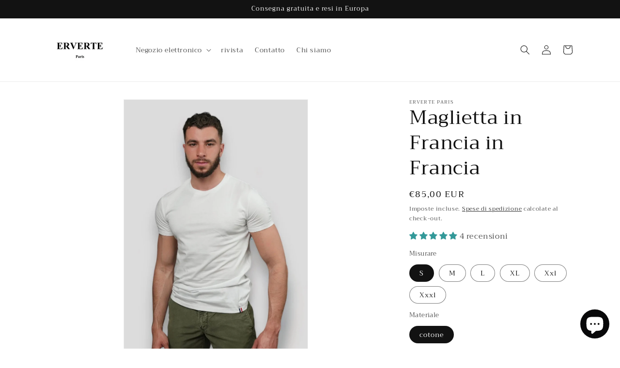

--- FILE ---
content_type: text/css
request_url: https://cdn.shopify.com/extensions/019bb7b7-fc3a-7eb5-8a88-d43578178f3b/cleanhub-4/assets/cleanhub-plastic-recovery.css
body_size: -370
content:
.cleanhub-plastic-recovery {
  display: flex;
  flex-wrap: wrap;
  align-items: center;
  gap: var(--spacing-md);
}

.cleanhub-plastic-recovery__description {
  margin-top: 0;
  margin-bottom: var(--spacing-xs);
}

.cleanhub-plastic-recovery__description-wrapper {
  flex-basis: 150px;
  flex-grow: 1;
  flex-shrink: 1;
}

.cleanhub-plastic-recovery__logo-text {
  margin-left: var(--spacing-sm);
}

.cleanhub-plastic-recovery__verification {
  display: flex;
  align-items: center;
}

.cleanhub-plastic-recovery__verified-by {
  font-size: 12px;
}

.cleanhub-plastic-recovery__tooltip {
  position: relative;
  display: inline-block;
  align-self: flex-start;
  cursor: pointer;
}

.cleanhub-plastic-recovery__tooltip .cleanhub-plastic-recovery__tooltiptext {
  visibility: hidden;
  position: absolute;
  z-index: 1;
  width: 280px;
  margin-left: -270px;
  background-color: #E2F0FF;
  box-shadow: 2px 4px 12px 0px rgba(0, 8, 41, 0.28);
  padding: 12px 16px;
  bottom: calc(100% + var(--spacing-md));
  left: 50%;
  font-size: 14px;
  font-weight: 500;
}

.cleanhub-plastic-recovery__tooltip:hover .cleanhub-plastic-recovery__tooltiptext {
  visibility: visible;
}

--- FILE ---
content_type: text/javascript
request_url: https://erverte.com/cdn/shop/t/39/assets/share.js?v=114544752380546261091765102570
body_size: -307
content:
if(!customElements.get('share-button')){customElements.define('share-button',class ShareButton extends DetailsDisclosure{constructor(){super();this.elements={shareButton:this.querySelector('button'),shareSummary:this.querySelector('summary'),closeButton:this.querySelector('.share-button__close'),successMessage:this.querySelector('[id^="ShareMessage"]'),urlInput:this.querySelector('input'),};this.urlToShare=this.elements.urlInput?this.elements.urlInput.value:document.location.href;if(navigator.share){this.mainDetailsToggle.setAttribute('hidden','');this.elements.shareButton.classList.remove('hidden');this.elements.shareButton.addEventListener('click',()=>{navigator.share({url:this.urlToShare,title:document.title})})}else{this.mainDetailsToggle.addEventListener('toggle',this.toggleDetails.bind(this));this.mainDetailsToggle.querySelector('.share-button__copy').addEventListener('click',this.copyToClipboard.bind(this));this.mainDetailsToggle.querySelector('.share-button__close').addEventListener('click',this.close.bind(this))}}
toggleDetails(){if(!this.mainDetailsToggle.open){this.elements.successMessage.classList.add('hidden');this.elements.successMessage.textContent='';this.elements.closeButton.classList.add('hidden');this.elements.shareSummary.focus()}}
copyToClipboard(){navigator.clipboard.writeText(this.elements.urlInput.value).then(()=>{this.elements.successMessage.classList.remove('hidden');this.elements.successMessage.textContent=window.accessibilityStrings.shareSuccess;this.elements.closeButton.classList.remove('hidden');this.elements.closeButton.focus()})}
updateUrl(url){this.urlToShare=url;this.elements.urlInput.value=url}})}

--- FILE ---
content_type: application/javascript; charset=utf-8
request_url: https://tm718.ad-srv.net/tm/a/container/eval/c2f045f8d5.js?sid=pp8o6966ir91npqu4kmku9vdmv&rnd=74439826&macroData[transactionId]=&macroData[searchTerm]=&macroData[products]=&macroData[productId]=empty&macroData[productDetails]=&macroData[pageType]=product&macroData[pageName]=&macroData[orderValue]=&macroData[checkoutStage]=&macroData[categoryId]=
body_size: 153
content:


neory_8eqwpewpc1xj5h35m4b7yuz9p161drdy.addIframeToPage("//tm718.ad-srv.net/tm/a/container/tags/iframe/c2f045f8d5.html?sid=pp8o6966ir91npqu4kmku9vdmv");

--- FILE ---
content_type: image/svg+xml
request_url: https://cdn.shopify.com/extensions/019bb7b7-fc3a-7eb5-8a88-d43578178f3b/cleanhub-4/assets/cleanhub-logo-text-black.svg
body_size: 655
content:
<svg width="193" height="33" viewBox="0 0 193 33" fill="none" xmlns="http://www.w3.org/2000/svg">
<path d="M15.2237 5.89157C20.4707 5.89157 23.4217 9.20126 24.2386 14.498L29.838 13.5288C28.819 5.78999 23.5233 0.647705 15.3761 0.647705C6.15911 0.647705 0 7.16549 0 16.4819C0 25.8523 5.90622 32.5193 15.2745 32.5193C23.371 32.5193 28.8698 27.0225 29.7861 19.2827L24.2894 18.4171C23.371 23.8673 20.5723 27.2765 15.2745 27.2765C9.11646 27.2765 5.75598 22.8473 5.75598 16.4819C5.75598 10.5778 9.11645 5.89156 15.2237 5.89156L15.2237 5.89157Z" fill="black"/>
<rect x="32.1689" y="0.647705" width="5.49769" height="31.2119" fill="black"/>
<path fill-rule="evenodd" clip-rule="evenodd" d="M52.3362 27.686C48.4171 27.686 46.0713 25.6989 45.5613 21.676H63.1308C63.2323 20.4032 63.2323 19.435 63.2323 18.469C63.2323 11.8994 59.565 7.31787 52.2854 7.31787C44.8502 7.31787 40.0635 12.1025 40.0635 20.2C40.0635 28.0912 44.9508 32.4685 52.2854 32.4685C58.5958 32.4685 61.8547 29.3143 63.0757 24.7318L63.0524 24.7255H57.7726C56.9219 26.4692 55.4025 27.686 52.3362 27.686ZM52.1298 11.9512C55.8976 11.9512 57.8339 13.8865 58.1365 17.6046H45.612C46.2225 13.733 48.5165 11.9512 52.1298 11.9512H52.1298Z" fill="black"/>
<path fill-rule="evenodd" clip-rule="evenodd" d="M76.6771 7.41968C69.9022 7.41968 66.7448 10.7294 66.0338 16.0759H71.4195C72.0903 13.146 73.7324 12.0022 76.4707 12.0022C79.7794 12.0022 81.1062 13.783 81.1062 17.0419V18.0111H73.9789C67.9701 18.0111 65.3228 21.1695 65.3228 25.5468C65.3228 30.1304 68.4293 32.3682 72.8595 32.3682C76.9797 32.3682 79.8852 30.1304 81.0046 25.8526H81.1062V31.8614H86.5532V16.9911C86.5532 10.8817 83.599 7.41969 76.677 7.41969L76.6771 7.41968ZM81.1063 22.8476C81.1063 25.751 78.6589 27.8872 74.8921 27.8872C71.7888 27.8872 70.7201 26.3615 70.7201 24.6812C70.7201 23.0529 72.1422 22.0847 74.7906 22.0847H81.1063V22.8476Z" fill="black"/>
<path d="M103.049 7.3197C99.0228 7.3197 95.966 9.40519 94.8962 14.4978H94.8465V7.92916H89.3477V31.8599H94.8465V17.7059C94.8465 14.2935 96.9849 12.2578 100.501 12.2578C104.219 12.2578 105.49 14.8025 105.49 17.7059V31.8599H110.989V16.2806C110.989 11.0876 108.799 7.3197 103.049 7.3197Z" fill="black"/>
<path fill-rule="evenodd" clip-rule="evenodd" d="M183.628 7.31953C178.947 7.31953 176.198 9.8642 175.078 14.7018H174.973V0.648315H169.474V31.8597H174.973V25.0393H175.078C176.148 29.9265 178.79 32.5199 183.578 32.5199C189.636 32.5199 193 27.7352 193 19.7943C193 12.0534 189.792 7.31954 183.628 7.31954L183.628 7.31953ZM181.389 27.5829C177.418 27.5829 174.973 24.6298 174.973 20.0472V19.6398C174.973 14.906 177.418 12.2587 181.389 12.2587C185.616 12.2587 187.552 15.0065 187.552 19.7943C187.552 24.6816 185.515 27.5829 181.389 27.5829Z" fill="black"/>
<path d="M161.442 22.0849C161.442 25.4972 159.303 27.5308 155.788 27.5308C152.071 27.5308 150.799 24.9882 150.799 22.0849V7.92982H145.3V23.5598C145.3 28.7032 147.489 32.5207 153.245 32.5207C157.266 32.5207 160.322 30.4342 161.392 25.2919H161.442V31.8594H166.941V7.92981H161.442L161.442 22.0849Z" fill="black"/>
<path d="M137.058 13.7838H122.293V0.611084H116.487V31.8597H122.293V19.285H137.058V31.8597H142.865V0.647823H137.058V13.7838Z" fill="black"/>
</svg>
